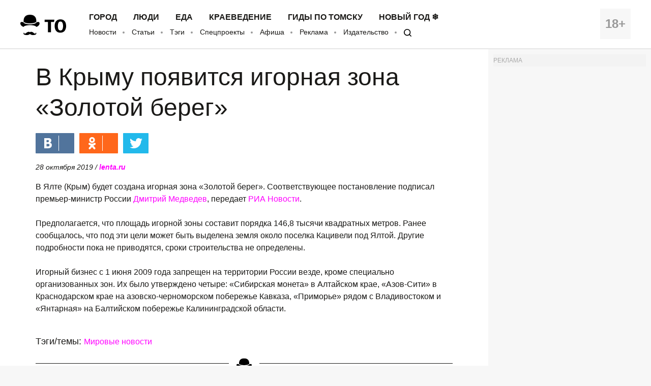

--- FILE ---
content_type: text/html; charset=UTF-8
request_url: https://obzor.city/news/615236
body_size: 8433
content:
<!DOCTYPE html>
<html lang="ru">

<head>

	<meta charset="utf-8" />

	<title>В Крыму появится игорная зона «Золотой берег» - Новости</title>

	<meta name="apple-mobile-web-app-capable" content="yes">
	<meta name="mobile-web-app-capable" content="yes">

	<link rel="apple-touch-icon" href="/data/images/app/icons/ios/196.png?0039">
	<meta name="theme-color" content="#FFFFFF" />

	<link rel="shortcut icon" href="/i/logo-hat.png" />
	<link rel="icon" type="image/svg+xml" href="/i/to_logo_icon.svg" />
	<link rel="alternate" type="application/rss+xml" title="RSS" href="https://obzor.city/rss/alltomsk.xml" />
	<link rel="canonical" href="https://obzor.city/news/615236" />

	<meta name="viewport" content="width=device-width, initial-scale=1" />
	<meta name="copyright" content="Westsib Group, llc." />
	<meta name="author" content="Любимая редакция" />

	<meta property="place:location:latitude" content="56.49469044" />
	<meta property="place:location:longitude" content="84.94852375" />
	<meta property="business:contact_data:postal_code" content="634045" />
	<meta property="business:contact_data:country_name" content="Россия" />
	<meta property="business:contact_data:locality" content="Томск" />
	<meta property="business:contact_data:street_address" content="пр. Ленина, 141, оф. 301" />
	<meta property="business:contact_data:email" content="info@westsib.ru" />
	<meta property="business:contact_data:phone_number" content="+73822322019" />
	<meta property="business:contact_data:website" content="https://obzor.city" />

	<meta property="og:site_name" content="Томский Обзор" />
	<meta property="og:locale" content="ru_RU" />

	<meta property="og:type" content="article" />
	<meta property="og:url" content="https://obzor.city/news/615236" />
	<meta property="article:author:first_name" content="Любимая редакция" />
	<meta property="og:image" content="https://obzor.city/data/images/dsc_8146.jpg" />
	<meta property="og:image:width" content="691" />
	<meta property="og:image:height" content="499" />

	<meta name="keywords" content="Томский Обзор, новости, Мировые новости В Крыму появится игорная зона «Золотой берег» В Крыму появится игорная зона «Золотой берег»" />
	<meta name="description" content="Томский Обзор, новости, Мировые новости В Крыму появится игорная зона «Золотой берег» В Крыму появится игорная зона «Золотой берег»" />
	<meta property="og:description" content="Томский Обзор, новости, Мировые новости В Крыму появится игорная зона «Золотой берег» В Крыму появится игорная зона «Золотой берег»" />

	<meta property="og:title" content="В Крыму появится игорная зона «Золотой берег» - Томский Обзор" />

	<link rel="preload" href="/fonts/FiraSans-Bold.woff" as="font" type="font/woff" crossorigin>
	<link rel="preload" href="/fonts/FiraSans-Regular.woff" as="font" type="font/woff" crossorigin>
	<link rel="preload" href="/fonts/FiraSans-Medium.woff" as="font" type="font/woff" crossorigin>
	<link rel="preload" href="/fonts/FiraSans-SemiBold.woff" as="font" type="font/woff" crossorigin>

	<link rel="stylesheet" href="/css/style.base.css?0039" charset="utf-8" />
	<!-- <link rel="stylesheet" href="/css/style.base-ny.css?0039" charset="utf-8" /> -->
	<link rel="stylesheet" href="/css/style.addon.css?0039" charset="utf-8" />
	<link rel="stylesheet" href="/css/internal/internal.css?0039" charset="utf-8" />
	<link rel="stylesheet" href="/css/mistakes.css?0039" charset="utf-8" />
	<link rel="stylesheet" href="/css/cookieconsent.min.css?0039" charset="utf-8" />

	<!-- AMP? -->
			<link rel="amphtml" href="https://obzor.city/amp/615236" />
	
	<!--script data-ad-client="ca-pub-2316897208511367" async src="https://pagead2.googlesyndication.com/pagead/js/adsbygoogle.js"></script-->
</head>

<body>

	<!-- Рекламное место: Обзор, горизонтальный сквозной №1 -->
<div style="margin:0;padding:0;"><div id="23_dbx_place" style="margin:0;padding:0;overflow-x:auto;"></div></div>

	<header class="header">
		<div class="wrapper clearfix">

			<div class="header__age">
				<span>18+</span>
			</div>
			<div class="header__logo">
				<a href="/" class="logo">
				</a>
			</div>
			<div class="header__nav">
				<nav>
					<ul class="header-top-menu">
						<!-- ГОРОД  ЛЮДИ  БИЗНЕС  КНИГИ  ЕДА  КРАЕВЕДЕНИЕ  ДИЗАЙН -->
											<li class="header-top-menu__item">
						<a class="header-top-menu__link" href="/tags/read/27---gorod">Город</a>
					</li>
					<li class="header-top-menu__item">
						<a class="header-top-menu__link" href="/tags/read/31---ljudi">Люди</a>
					</li>
					<li class="header-top-menu__item">
						<a class="header-top-menu__link" href="/tags/read/43---eda">Еда</a>
					</li>
					<li class="header-top-menu__item">
						<a class="header-top-menu__link" href="/tags/read/28---kraevedenie-v-tomske">Краеведение</a>
					</li>
					<li class="header-top-menu__item">
						<a class="header-top-menu__link" href="/tags/read/419---gidy-po-tomsku">Гиды по Томску</a>
					</li>
					<li class="header-top-menu__item">
						<a class="header-top-menu__link" href="/tags/read/147---novyj-god-v-tomske">Новый год ❄</a>
					</li>
					</ul>
					<ul class="header-bottom-menu">
						<li class="header-bottom-menu__item">
							<a class="header-bottom-menu__link" href="/allnews/">Новости</a>
						</li>
						<li class="header-bottom-menu__item">
							<a class="header-bottom-menu__link" href="/allarticles/">Статьи</a>
						</li>
						<li class="header-bottom-menu__item">
							<a class="header-bottom-menu__link" href="/tags/">Тэги</a>
						</li>
						<li class="header-bottom-menu__item">
							<a class="header-bottom-menu__link" href="/tags/special-project">Спецпроекты</a>
						</li>
						<li class="header-bottom-menu__item">
							<a class="header-bottom-menu__link" href="/afisha">Афиша</a>
						</li>
						<li class="header-bottom-menu__item">
							<a class="header-bottom-menu__link" href="/info/contacts/">Реклама</a>
						</li>
						<li class="header-bottom-menu__item">
							<a class="header-bottom-menu__link" href="https://makushin.media" title="Издательство Макушин медиа" target="_blank">Издательство</a>
						</li>
						<li class="header-bottom-menu__item">
							<a class="header-bottom-menu__link search-logo search-logo_small" href="#search"></a>
						</li>
					</ul>
				</nav>
			</div>
		</div>
	</header>

	<header class="header header_mobile">
		<div class="wrapper clearfix">

			<div class="header__age">
				<span>18+</span>
			</div>

			<a href="#mobile-menu" class="header__burger">
				<span></span>
			</a>

			<div class="header__logo">
				<a href="/" class="logo"></a>
			</div>

			<div id="mobile-menu" class="mobile-menu">
				<div class="mobile-menu__header clearfix">
					<a href="/search" class="mobile-menu__search"></a>
					<a href="#" class="mobile-menu__close"></a>
					<div class="mobile-menu__logo">
						<a href="/" class="logo"></a>
					</div>
				</div>
				<ul class="mobile-menu-links">
									<li class="mobile-menu-links__item mobile-menu-links__item_main">
					<a class="mobile-menu-links__link" href="/tags/read/27---gorod">Город</a>
				</li>
				<li class="mobile-menu-links__item mobile-menu-links__item_main">
					<a class="mobile-menu-links__link" href="/tags/read/31---ljudi">Люди</a>
				</li>
				<li class="mobile-menu-links__item mobile-menu-links__item_main">
					<a class="mobile-menu-links__link" href="/tags/read/43---eda">Еда</a>
				</li>
				<li class="mobile-menu-links__item mobile-menu-links__item_main">
					<a class="mobile-menu-links__link" href="/tags/read/28---kraevedenie-v-tomske">Краеведение</a>
				</li>
				<li class="mobile-menu-links__item mobile-menu-links__item_main">
					<a class="mobile-menu-links__link" href="/tags/read/419---gidy-po-tomsku">Гиды по Томску</a>
				</li>
				<li class="mobile-menu-links__item mobile-menu-links__item_main">
					<a class="mobile-menu-links__link" href="/tags/read/147---novyj-god-v-tomske">Новый год ❄</a>
				</li>
					<li class="mobile-menu-links__item">
						<a class="mobile-menu-links__link" href="/allnews/">Новости</a>
					</li>
					<li class="mobile-menu-links__item">
						<a class="mobile-menu-links__link" href="/allarticles/">Статьи</a>
					</li>
					<li class="mobile-menu-links__item">
						<a class="mobile-menu-links__link" href="/tags/">Тэги</a>
					</li>
					<li class="mobile-menu-links__item">
						<a class="mobile-menu-links__link" href="/tags/special-project">Спецпроекты</a>
					</li>
					<li class="mobile-menu-links__item">
						<a class="mobile-menu-links__link" href="/afisha">Афиша</a>
					</li>
					<li class="mobile-menu-links__item">
						<a class="mobile-menu-links__link" href="/info/contacts/">Реклама</a>
					</li>
					<li class="mobile-menu-links__item">
						<a class="mobile-menu-links__link" href="https://makushin.media" title="Издательство Макушин медиа" target="_blank">Издательство</a>
					</li>
				</ul>
			</div>
		</div>
	</header>

	<div id="search" class="search">
		<div class="search-container">
			<form class="search-wrapper clearfix" action="/search/" method="get">
				<a href="#" class="search__close">×</a>
				<div class="search__text-container clearfix">
					<input class="search__input search__text" name="q" type="search" placeholder="Например: виды томска" autofocus="">
					<button class="search__button" type="submit">
						<span class="search-logo"></span>
						<span>Искать</span>
					</button>
				</div>
			</form>
		</div>
	</div>

	<!-- Рекламное место: Обзор, горизонтальный сквозной №1 -->
<div style="margin:0;padding:0;"><div id="24_dbx_place" style="margin:0;padding:0;overflow-x:auto;"></div></div>

	<div class="clearfix" itemscope itemtype="http://schema.org/Article">

	
	<!-- Right column -->
	<div class="aside">
		<div class="fb-widget">
			<!-- Рекламное место: Обзор, внутренние, правая колонка -->
<div style="padding:0; margin:0; font-size:12px; color: #aaa;">РЕКЛАМА</div>
<div id="1_dbx_place"></div>
<!-- /Рекламное место: Обзор, внутренние, правая колонка -->		</div>
		<div class="fb-widget">
			<!-- FB Widget -->
<!--iframe src="https://www.facebook.com/plugins/page.php?href=https%3A%2F%2Fwww.facebook.com%2Ftomskobzor%2F&tabs&width=300&height=220&small_header=false&adapt_container_width=true&hide_cover=false&show_facepile=true&appId=1622303298019746" width="300" height="220" style="border:none;overflow:hidden" scrolling="no" frameborder="0" allowTransparency="true"></iframe-->

<!-- VK Widget -->
<!--script type="text/javascript" src="//vk.com/js/api/openapi.js?132"></script>
<div id="vk_groups"></div>
<script type="text/javascript">
VK.Widgets.Group("vk_groups", {mode: 3, width: "300", height: "220", color1: 'FFFFFF', color2: '000000', color3: '5E81A8'}, 41731059);
</script-->

<!-- OK Widget -->
<!-- div id="ok_group_widget" style="margin-top: 20px;"></div>
<script>
!function (d, id, did, st) {
  var js = d.createElement("script");
  js.src = "https://connect.ok.ru/connect.js";
  js.onload = js.onreadystatechange = function () {
  if (!this.readyState || this.readyState == "loaded" || this.readyState == "complete") {
    if (!this.executed) {
      this.executed = true;
      setTimeout(function () {
        OK.CONNECT.insertGroupWidget(id,did,st);
      }, 0);
    }
  }}
  d.documentElement.appendChild(js);
}(document,"ok_group_widget","53879607787774","{width:300,height:220}");
</script-->
		</div>
		<div class="internal-pages">
					</div>
		<div class="internal-pages">
			<script async src='//mediametrics.ru/partner/inject/inject.js' type='text/javascript' id='MediaMetricsInject' data-adaptive='true' data-img='false' data-type='std' data-bgcolor='FFFFFF' data-bordercolor='000000' data-linkscolor='232323' data-transparent='' data-rows='1' data-inline='' data-font='small' data-fontfamily='roboto' data-border='' data-borderwidth='1' data-alignment='vertical' data-country='ru' data-site='mmet/obzor_westsib_ru' data-hash='80171b35d73ea23f4776c2edb3c42096'> </script>
<style>#mm-body{display:none;}</style>		</div>
		<div class="fb-widget">
			
<!-- Yandex.RTB -->
<script>window.yaContextCb=window.yaContextCb||[]</script>
<script src="https://yandex.ru/ads/system/context.js" async></script>

  <!-- Yandex.RTB R-A-17782-1 -->
<div id="yandex_rtb_R-A-17782-1"></div>
<script>window.yaContextCb.push(()=>{
  Ya.Context.AdvManager.render({
    renderTo: 'yandex_rtb_R-A-17782-1',
    blockId: 'R-A-17782-1'
  })
})</script>
		</div>
		<!-- much recommend_item.php here -->
	</div>
	<!-- /Right column -->

	<article itemprop="articleBody" class="article clearfix">

		
		<h1 itemprop="headline name">В Крыму появится игорная зона «Золотой берег»</h1>

		
		<!-- Social button -->
		<div class="social-button-container clearfix ">
			<!--a class="social-button social-button_fb" data-social="facebook">
				<div class="social-button__icon"></div>
				<span class="social-button__number" data-counter="facebook"></span>
			</a-->
			<a class="social-button social-button_vk" data-social="vkontakte">
				<div class="social-button__icon"></div>
				<span class="social-button__number" data-counter="vkontakte"></span>
			</a>
			<a class="social-button social-button_ok" data-social="odnoklassniki">
				<div class="social-button__icon"></div>
				<span class="social-button__number" data-counter="odnoklassniki"></span>
			</a>
			<a class="social-button social-button_tw" data-social="twitter">
				<div class="social-button__icon"></div>
			</a>
			<a class="social-button social-button_wa" data-social="whatsapp">
				<div class="social-button__icon"></div>
			</a>
			<a class="social-button social-button_tg" data-social="telegram">
				<div class="social-button__icon"></div>
			</a>
		</div>
		<!-- /Social button -->

		<!--div class="author">
			<img class="author__photo" src="/images/persons/Kajgorodova_K.jpg" alt="Катерина Кайгородова" />
			<span class="author__name">Катерина Кайгородова</span>
		</div-->

		<div style="font-size:14px; font-style:italic;" itemprop="datePublished" content="2019-10-28">
			28 октября 2019			/ <a href="https://lenta.ru/news/2019/10/28/zolotaya_zona/"><b>lenta.ru</b></a>								</div>

		<p>В Ялте (Крым) будет создана игорная зона «Золотой берег». Соответствующее постановление подписал премьер-министр России <a href="/tags/persons/medvedev-dmitriy/" target="_blank">Дмитрий Медведев</a>, передает <a href="http://www.ria.ru/" target="_blank" class="source">РИА Новости</a>.<br />
<br />
Предполагается, что площадь игорной зоны составит порядка 146,8 тысячи квадратных метров. Ранее сообщалось, что под эти цели может быть выделена земля около поселка Кацивели под Ялтой. Другие подробности пока не приводятся, сроки строительства не определены.<br />
<br />
Игорный бизнес с 1 июня 2009 года запрещен на территории России везде, кроме специально организованных зон. Их было утверждено четыре: «Сибирская монета» в Алтайском крае, «Азов-Сити» в Краснодарском крае на азовско-черноморском побережье Кавказа, «Приморье» рядом с Владивостоком и «Янтарная» на Балтийском побережье Калининградской области.</p>
		<div class="article-tags-container">
			Тэги/темы:
			<ul class="article-tags">
				<li><a href="/tags/read/1">Мировые новости</a></li>			</ul>
		</div>

		<div class="divider-hat"></div>

<!-- Yandex.RTB R-A-17782-15 -->
<div id="yandex_rtb_R-A-17782-15"></div>
<script>
	window.yaContextCb.push(() => {
		Ya.Context.AdvManager.render({
			renderTo: 'yandex_rtb_R-A-17782-15',
			blockId: 'R-A-17782-15'
		})
	})
</script>

<!-- article_bottom -->
<!--script async src="https://pagead2.googlesyndication.com/pagead/js/adsbygoogle.js"></script>
<ins class="adsbygoogle"
	style="display:block;border-top:1px solid #ccc;margin-top:20px;"
	data-ad-client="ca-pub-2316897208511367"
	data-ad-slot="9968979192"
	data-ad-format="auto"
	data-full-width-responsive="true"></ins>
<script>
	(adsbygoogle = window.adsbygoogle || []).push({});
</script-->

<!--div id="DN4vMgoxG1XDwoYJ7564" data-type="2" class="blockOfO1b2l3" ></div>
<script>window.RESOURCE_O1B2L3 = 'afgoubh.info';</script>
<script src="//afgoubh.info/yf.js" ></script-->

<div class="divider-moustache"></div>	</article>

</div>

<div class="article-feedback-container">
	<div class="wrapper clearfix">
		<div class="social-button-container clearfix social-button-container_inline-block">
			<!--a class="social-button social-button_fb" data-social="facebook">
				<div class="social-button__icon"></div>
				<span class="social-button__number" data-counter="facebook"></span>
			</a-->
			<a class="social-button social-button_vk" data-social="vkontakte">
				<div class="social-button__icon"></div>
				<span class="social-button__number" data-counter="vkontakte"></span>
			</a>
			<a class="social-button social-button_ok" data-social="odnoklassniki">
				<div class="social-button__icon"></div>
				<span class="social-button__number" data-counter="odnoklassniki"></span>
			</a>
			<a class="social-button social-button_tw" data-social="twitter">
				<div class="social-button__icon"></div>
			</a>
			<a class="social-button social-button_wa" data-social="whatsapp">
				<div class="social-button__icon"></div>
			</a>
			<a class="social-button social-button_tg" data-social="telegram">
				<div class="social-button__icon"></div>
			</a>
		</div>

		<form class="subscribe-form subscribe-form_light subscribe-form_inline-block" action="https://t.me/usyarshaulova" target="_blank">
			<div class="subscribe-form__input-container clearfix">
				<!--input class="subscribe-form__email" name="email" required="" type="email" placeholder="Введите вашу почту"-->
				<button class="subscribe-form__button">Подписаться на наш TELEGRAM</button>
			</div>
			<p class="subscribe-form__terms">Заметили ошибку? Выделите ее и нажмите Ctrl+Enter</p>
		</form>
	</div>
</div>

<div class="wrapper">
	<div class="article-news-block">
		<div class="news-item-wrapper clearfix slider-news">
			<a href="/news/670144---molodye-hudozhniki-smogut-vystavit-svoi-raboty-v-tomskom-passazhe-vtorova" title="Молодые художники смогут выставить свои работы в томском Пассаже Второва" class="news-item">
	<!--div class="news-item__label-container" style="background-image: url('/size/400/data/images/news_2025/12/1/photo_2025_12_17_14_35_57.jpg?1765959845')"-->
	<div class="news-item__label-container" style="background-image: url('/_article_thumbs/data/images/news_2025/12/1/photo_2025_12_17_14_35_57.jpg?1765959845')">
		<span class="news-item__label">Томские новости</span>
	</div>
	<div class="news-item__content">
		<h3 class="news-item__title">
			Молодые художники смогут выставить свои работы в томском Пассаже Второва		</h3>
		<div class="divider-flora"></div>
		<div class="news-item__author">
			17 декабря 2025					</div>
	</div>
</a>
		</div>
		<div class="internal-pages-">
			<!--
			<script async src="https://yastatic.net/pcode-native/loaders/loader.js"></script>
			<script>
				(yaads = window.yaads || []).push({
					id: "17782-11",
					render: "#id-17782-11"
				});
			</script>
			<div id="id-17782-11"></div>
			-->
		</div>
			</div>
</div>


<script async="true" src="/_srv/s/stat/615236/1768438168"></script>
	<footer class="footer">
		<div class="wrapper clearfix">

			<div class="footer__column">
				<p>
					&copy; 2005-2026 «Томский Обзор»
				</p>
				<p>
					<a class="footer-menu__link" href="/data/files/docs/obzor-lic.jpg">
						Свидетельство о регистрации СМИ <br>ЭЛ № ФС 77-23269 от 30.01.2006
					</a>
				</p>
				<p>
					Учредитель: ООО «Группа Вестсиб»
				</p>
			</div>

			<div class="footer__column">
				<ul class="footer-menu">
					<li class="footer-menu__item">
						<a class="footer-menu__link" href="/allnews/">Новости</a>
					</li>
					<li class="footer-menu__item">
						<a class="footer-menu__link" href="/allarticles/">Статьи</a>
					</li>
					<br>
					<li class="footer-menu__item">
						<a class="footer-menu__link" href="/tags/special-project/">Спецпроекты</a>
					</li>
					<li class="footer-menu__item">
						<a class="footer-menu__link" href="/afisha/">Афиша</a>
					</li>
					<br>
					<li class="footer-menu__item">
						<a class="footer-menu__link" href="/search">
							<span class="search-logo search-logo_white search-logo_small"></span>
							Поиск
						</a>
					</li>
					<li class="footer-menu__item">
						<a class="footer-social__link" target="_blank" href="/rss/alltomsk.xml">RSS</a>
					</li>
					<br>
					<li class="footer-menu__item">
						<a class="footer-menu__link" href="https://makushin.media" title="Издательство Макушин медиа" target="_blank">Издательство</a>
					</li>
					<!-- <li class="footer-menu__item">
						<a class="footer-menu__link" href="/texty">Тексты</a>
					</li> -->
					<br>
					<li class="footer-menu__item internal-pages">
						<a class="footer-menu__link" href="/sitemap/index.xml" title="Карта сайта">Карта сайта</a>
					</li>
				</ul>
			</div>

			<div class="footer__column">
				<h4 class="footer-social__header">Мы в социальных сетях</h4>
				<ul class="footer-social">
					<li class="footer-social__item">
						<a class="footer-social__link" target="_blank" href="/_srv/go/tg">Telegram</a>
					</li>
					<li class="footer-social__item">
						<a class="footer-social__link" target="_blank" href="/_srv/go/tw">Twitter</a>
					</li>
					<li class="footer-social__item">
						<a class="footer-social__link" target="_blank" href="/_srv/go/youtube">Youtube</a>
					</li>
					<li class="footer-social__item">
						<a class="footer-social__link" target="_blank" href="/_srv/go/vk">ВКонтакте</a>
					</li>
					<li class="footer-social__item">
						<a class="footer-social__link" target="_blank" href="/_srv/go/ok">Одноклассники</a>
					</li>
					<li class="footer-social__item">
						<a class="footer-social__link" target="_blank" href="/_srv/go/zen">Яндекс.Дзен</a>
					</li>
				</ul>
			</div>

			<div class="footer__column">
				<ul class="footer-links">
					<li class="footer-links__item"><a class="footer-links__link" href="/"><b>ТО!</b></a></li>
					<li class="footer-links__item"><a class="footer-links__link" href="/info/about/">О сайте</a></li>
					<li class="footer-links__item"><a class="footer-links__link" href="/info/contacts/">Реклама</a></li>
					<li class="footer-links__item"><a class="footer-links__link" href="/info/contacts/">Контактная информация</a></li>
				</ul>
			</div>
		</div>
		<!-- <div class="wrapper clearfix third-nav">
			<style>
				div.third-nav li {
					display: inline;
				}
			</style>
					</div> -->
	</footer>

	<div id="to-the-top" class="to-the-top">
		<div class="to-the-top__icon"></div>
	</div>

	<div class="internal-pages">
		<ul>
					<li><a href="/texty/auto">Авто</a></li>
		<li><a href="/texty/health">Здоровье</a></li>
		<li><a href="/texty/beauty">Красота</a></li>
		<li><a href="/texty/building">Строительство</a></li>
		<li><a href="/texty/trip">Путешествия</a></li>
		<li><a href="/texty/sport">Спорт</a></li>
		<li><a href="/texty/vrossii">В России</a></li>
		<li><a href="/texty/infotech">Информационные технологии</a></li>
		<li><a href="/texty/tovary">Товары</a></li>
		<li><a href="/texty/uslugi">Услуги</a></li>
		<li><a href="/texty/business">Бизнес</a></li>
		<li><a href="/texty/dlja_doma">Для дома</a></li>
		<li><a href="/texty/service">Сервис</a></li>
		<li><a href="/texty/information">Информация</a></li>
		<li><a href="/texty/interests">Интересно</a></li>
		<li><a href="/texty/profit">Полезно</a></li>
		<li><a href="/texty/helpdesk">Помогаем</a></li>
		<li><a href="/texty/rekomend">Рекомендуем</a></li>
		<li><a href="/texty/dlya_dela">Для дела</a></li>
		<li><a href="/texty/pub">Публикации</a></li>
		<li><a href="/texty/chit">Читать</a></li>
		<li><a href="/texty/ras">Рассказываем</a></li>
		<li><a href="/texty/material">Материалы</a></li>
		<li><a href="/texty/sovet">Советуем</a></li>
		<li><a href="/texty/pozn">Познавательно</a></li>
		</ul>
	</div>

	<script src="/js/mistakes.js?0039"></script>
	<script src="/js/jquery-1.12.4.min.js?0039"></script>
	<script src="/js/jquery.onscreen.min.js?0039"></script>
	<script src="/js/slick.min.js?0039"></script>
	<script src="/js/app.js?0039"></script>
	<script src="/js/cookieconsent.min.js?0039"></script>
	<script src="/js/r-westsib-ru.js?0039"></script>
	<script src="/js/goodshare-mod.js?0039"></script>
	<script>
		// Cookie disclaimer
		window.addEventListener("load", function() {
			window.cookieconsent.initialise({
				"palette": {
					"popup": {
						"background": "#000",
						"text": "#0fff00"
					},
					"button": {
						"background": "#0fff00"
					}
				},
				"theme": "edgeless",
				"content": {
					"message": "Наш сайт использует файлы cookie и похожие технологии, чтобы гарантировать удобство пользователям. ",
					"dismiss": "Согласен",
					"link": "Узнать больше.",
					"href": "/info/privacy-policy"
				}
			})
		});
	</script>

	<div class="internal-pages">
	<!-- Yandex.Metrika counter -->
	<!-- Yandex.Metrika counter -->
	<script type="text/javascript">(function(m,e,t,r,i,k,a){m[i]=m[i]||function(){(m[i].a=m[i].a||[]).push(arguments)};m[i].l=1*new Date();for (var j = 0; j < document.scripts.length; j++) {if (document.scripts[j].src === r) { return; }}k=e.createElement(t),a=e.getElementsByTagName(t)[0],k.async=1,k.src=r,a.parentNode.insertBefore(k,a)})(window, document,'script','https://mc.yandex.ru/metrika/tag.js', 'ym');ym(11372272, 'init', {trackHash:true, clickmap:false, accurateTrackBounce:false, trackLinks:true});</script>
	<noscript><div><img src="https://mc.yandex.ru/watch/11372272" style="position:absolute; left:-9999px;" alt="" /></div></noscript>
	<!-- /Yandex.Metrika counter -->	<!-- /Yandex.Metrika counter -->

	<!-- Google.Analytics -->
	<!-- <script>(function(i,s,o,g,r,a,m){i['GoogleAnalyticsObject']=r;i[r]=i[r]||function(){(i[r].q=i[r].q||[]).push(arguments)},i[r].l=1*new Date();a=s.createElement(o),m=s.getElementsByTagName(o)[0];a.async=1;a.src=g;m.parentNode.insertBefore(a,m)})(window,document,'script','//www.google-analytics.com/analytics.js','ga');ga('create', 'UA-42086544-1', 'auto');ga('require', 'displayfeatures');ga('send', 'pageview');setTimeout("ga('send', 'event', 'read', '15_seconds')", 15000);</script> -->

	<!-- Westsib -->
	<script>var wgstat = document.createElement('iframe'); wgstat.style = "width:0;height:0;visibility:hidden;border:0;"; wgAcc = '000026';wgstat.src = "//top.westsib.ru/counter-iframe.php?ak=" + wgAcc + "&s=" + screen.width + "x" + screen.height + "&c=" + screen.colorDepth + "&r=" + escape(document.referrer) + "&l=" + escape(window.location.href) + "&_=" + Math.random();	document.querySelector("body").appendChild(wgstat);</script>
	<script>var wgstat = document.createElement('iframe'); wgstat.style = "width:0;height:0;visibility:hidden;border:0;"; wgAcc = '000018';wgstat.src = "//top.westsib.ru/counter-iframe.php?ak=" + wgAcc + "&s=" + screen.width + "x" + screen.height + "&c=" + screen.colorDepth + "&r=" + escape(document.referrer) + "&l=" + escape(window.location.href) + "&_=" + Math.random();	document.querySelector("body").appendChild(wgstat);	</script>


	<!-- LiveInternet -->
	<script>
	var LIstat = document.createElement('img');
	LIstat.style = "width:0;height:0;visibility:hidden;border:0;";
	LIstat.src = "//counter.yadro.ru/hit?t16.15;r" + escape(document.referrer) + ((typeof(screen)=='undefined')?"":";s"+screen.width+"*"+screen.height+"*"+(screen.colorDepth?screen.colorDepth:screen.pixelDepth)) + ";u" + escape(document.URL) + ";" + Math.random();
	document.querySelector("body").appendChild(LIstat);
	</script>

	<!-- Rating Mail.ru counter -->
	<!-- script type="text/javascript">var _tmr = window._tmr || (window._tmr = []);_tmr.push({id: "3154651", type: "pageView", start: (new Date()).getTime()});(function (d, w, id) {if (d.getElementById(id)) return; var ts = d.createElement("script"); ts.type = "text/javascript"; ts.async = true; ts.id = id;  ts.src = "https://top-fwz1.mail.ru/js/code.js";  var f = function () {var s = d.getElementsByTagName("script")[0]; s.parentNode.insertBefore(ts, s);};  if (w.opera == "[object Opera]") { d.addEventListener("DOMContentLoaded", f, false); } else { f(); }})(document, window, "topmailru-code");</script><noscript><div><img src="https://top-fwz1.mail.ru/counter?id=3154651;js=na" style="border:0;position:absolute;left:-9999px;" alt="Top.Mail.Ru" /></div></noscript-->
</div>

</body>

</html>

--- FILE ---
content_type: application/javascript; charset=utf-8
request_url: https://mediametrics.ru/partner/inject/online.ru.js
body_size: 1651
content:
var MediaMetricsRating=[
[42889080, "Глава НАСА заявил о решении досрочно вернуть экипаж Crew-11 на Землю", "vz.ru", "vz.ru/news/2026/1/9/1385928.html"],
[45044802, "У Киева осталось 48 часов. Москва приняла решение – ликвидация началась. С фронта пришли дурные вести", "19rusinfo.ru", "19rusinfo.ru/politika/112156-u-kieva-ostalos-48-chasov-moskva-prinyala-reshenie-likvidatsiya-nachalas-s-fronta-prishli-durnye-vesti"],
[44797991, "-Набиуллиной подали сигнал из США: «Всё, пора». Это провал. Кто вернёт 300 миллиардов?", "19rusinfo.ru", "19rusinfo.ru/ekonomika/112154-nabiullinoj-podali-signal-iz-ssha-vsjo-pora-eto-proval-kto-vernjot-300-milliardov"],
[72318035, "Лучшим иркутским педагогам вручат премии в размере 200 тысяч рублей", "ug.ru", "ug.ru/luchshim-irkutskim-pedagogam-vruchat-premii-v-razmere-200-tysyach-rublej/"],
[21804229, "НАТО готова вступить в войну, но есть нюанс", "19rusinfo.ru", "19rusinfo.ru/politika/112142-nato-gotova-vstupit-v-vojnu-no-est-nyuans"],
[43275727, "Трамп пообещал помощь протестующим в Иране", "vz.ru", "vz.ru/news/2026/1/14/1386810.html"],
[59107810, "Серия взрывов от работы ПВО прогремела вечером 14 января над Таганрогом", "tvkrasnodar.ru", "tvkrasnodar.ru/proisshestviya/2026/01/14/seriya-vzryvov-ot-raboty-pvo-progremela-vecherom-14-yanvarya-nad-taganrogom/"],
[29896251, "«Называла себя майором ФСБ». Почему жену футболиста Аршавина сняли с рейса", "www.aif.ru", "www.aif.ru/society/people/nazyvala_sebya_mayorom_fsb_pochemu_zhenu_futbolista_arshavina_snyali_s_reysa"],
[4563674, "«Теневого короля» Сочи отпустили: гражданство Армении спасло Рубена Татуляна от экстрадиции в Россию - Городской портал Сочи", "sochi24.tv", "sochi24.tv/tenevogo-korolja-sochi-otpustili-grazhdanstvo-armenii-spaslo-rubena-tatuljana-ot-jekstradicii-v-rossiju/"],
[51516352, "Такого не бывало: США досрочно передали управление МКС России", "kp.ru", "kp.ru/online/news/6764214/"],
[24705993, "Twinby увеличил выручку до 1 млрд рублей по итогам 2025 года", "vedomosti.ru", "vedomosti.ru/technology/news/2026/01/15/1169251-twinby-uvelichil-viruchku"],
];